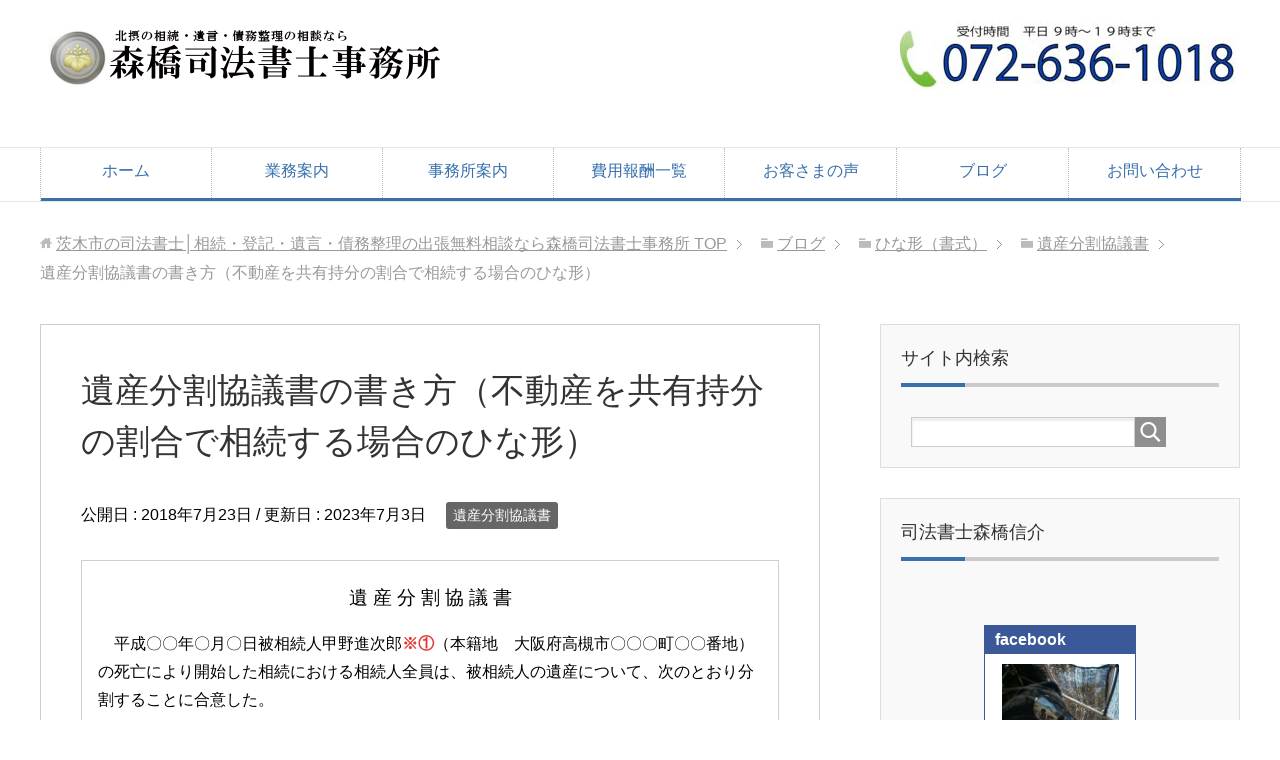

--- FILE ---
content_type: text/html; charset=UTF-8
request_url: https://legaloffice-morihashi.com/2018/07/23/isanbunkatukyougisho/
body_size: 12223
content:
<!DOCTYPE html>
<html lang="ja"
      class="col2">
<head prefix="og: http://ogp.me/ns# fb: http://ogp.me/ns/fb#">

    <title>遺産分割協議書の書き方（不動産を共有持分の割合で相続する場合のひな形） | 茨木市の司法書士│相続・登記・遺言・債務整理の出張無料相談なら森橋司法書士事務所</title>
    <meta charset="UTF-8">
    <meta http-equiv="X-UA-Compatible" content="IE=edge">
	        <meta name="viewport" content="width=device-width, initial-scale=1.0">
			            <meta name="keywords" content="遺産分割協議書">
				            <meta name="description" content="遺 産 分 割 協 議 書 　平成〇〇年〇月〇日被相続人甲野進次郎※①（本籍地　大阪府高槻市〇〇〇町〇〇番地）の死亡により開始した相続における相続人全員は、被相続人の遺産について、次のとおり分割することに合意した。 　  [&hellip;]">
		<link rel="canonical" href="https://legaloffice-morihashi.com/2018/07/23/isanbunkatukyougisho/" />

<!-- All in One SEO Pack 2.6 by Michael Torbert of Semper Fi Web Designob_start_detected [-1,-1] -->
<link rel="canonical" href="https://legaloffice-morihashi.com/2018/07/23/isanbunkatukyougisho/" />
			<script type="text/javascript" >
				window.ga=window.ga||function(){(ga.q=ga.q||[]).push(arguments)};ga.l=+new Date;
				ga('create', 'UA-111942629-1', 'auto');
				// Plugins
				
				ga('send', 'pageview');
			</script>
			<script async src="https://www.google-analytics.com/analytics.js"></script>
			<!-- /all in one seo pack -->
<link rel='dns-prefetch' href='//s0.wp.com' />
<link rel='dns-prefetch' href='//secure.gravatar.com' />
<link rel='dns-prefetch' href='//s.w.org' />
<link rel="alternate" type="application/rss+xml" title="茨木市の司法書士│相続・登記・遺言・債務整理の出張無料相談なら森橋司法書士事務所 &raquo; フィード" href="https://legaloffice-morihashi.com/feed/" />
<link rel="alternate" type="application/rss+xml" title="茨木市の司法書士│相続・登記・遺言・債務整理の出張無料相談なら森橋司法書士事務所 &raquo; コメントフィード" href="https://legaloffice-morihashi.com/comments/feed/" />
<link rel="alternate" type="application/rss+xml" title="茨木市の司法書士│相続・登記・遺言・債務整理の出張無料相談なら森橋司法書士事務所 &raquo; 遺産分割協議書の書き方（不動産を共有持分の割合で相続する場合のひな形） のコメントのフィード" href="https://legaloffice-morihashi.com/2018/07/23/isanbunkatukyougisho/feed/" />
<meta name="description" content="遺 産 分 割 協 議 書　平成〇〇年〇月〇日被相続人甲野進次郎※①（本籍地　大阪府高槻市〇〇〇町〇〇番地）の死亡により開始した相続における相続人全員は、被相続人の遺産について、次のとおり分割することに合意した。　１、次の不動産※②は、相続人　甲野　武　が２分の１、相続人　丙山　加奈　が２分の１の割合で相続する。　所　　在 　　茨木市〇〇〇一丁目地　　番 　　〇〇〇番〇地　　目 　　宅地地　　積 　　〇〇〇．〇〇㎡所" />		<script type="text/javascript">
			window._wpemojiSettings = {"baseUrl":"https:\/\/s.w.org\/images\/core\/emoji\/11\/72x72\/","ext":".png","svgUrl":"https:\/\/s.w.org\/images\/core\/emoji\/11\/svg\/","svgExt":".svg","source":{"concatemoji":"https:\/\/legaloffice-morihashi.com\/wp-includes\/js\/wp-emoji-release.min.js?ver=4.9.26"}};
			!function(e,a,t){var n,r,o,i=a.createElement("canvas"),p=i.getContext&&i.getContext("2d");function s(e,t){var a=String.fromCharCode;p.clearRect(0,0,i.width,i.height),p.fillText(a.apply(this,e),0,0);e=i.toDataURL();return p.clearRect(0,0,i.width,i.height),p.fillText(a.apply(this,t),0,0),e===i.toDataURL()}function c(e){var t=a.createElement("script");t.src=e,t.defer=t.type="text/javascript",a.getElementsByTagName("head")[0].appendChild(t)}for(o=Array("flag","emoji"),t.supports={everything:!0,everythingExceptFlag:!0},r=0;r<o.length;r++)t.supports[o[r]]=function(e){if(!p||!p.fillText)return!1;switch(p.textBaseline="top",p.font="600 32px Arial",e){case"flag":return s([55356,56826,55356,56819],[55356,56826,8203,55356,56819])?!1:!s([55356,57332,56128,56423,56128,56418,56128,56421,56128,56430,56128,56423,56128,56447],[55356,57332,8203,56128,56423,8203,56128,56418,8203,56128,56421,8203,56128,56430,8203,56128,56423,8203,56128,56447]);case"emoji":return!s([55358,56760,9792,65039],[55358,56760,8203,9792,65039])}return!1}(o[r]),t.supports.everything=t.supports.everything&&t.supports[o[r]],"flag"!==o[r]&&(t.supports.everythingExceptFlag=t.supports.everythingExceptFlag&&t.supports[o[r]]);t.supports.everythingExceptFlag=t.supports.everythingExceptFlag&&!t.supports.flag,t.DOMReady=!1,t.readyCallback=function(){t.DOMReady=!0},t.supports.everything||(n=function(){t.readyCallback()},a.addEventListener?(a.addEventListener("DOMContentLoaded",n,!1),e.addEventListener("load",n,!1)):(e.attachEvent("onload",n),a.attachEvent("onreadystatechange",function(){"complete"===a.readyState&&t.readyCallback()})),(n=t.source||{}).concatemoji?c(n.concatemoji):n.wpemoji&&n.twemoji&&(c(n.twemoji),c(n.wpemoji)))}(window,document,window._wpemojiSettings);
		</script>
		<style type="text/css">
img.wp-smiley,
img.emoji {
	display: inline !important;
	border: none !important;
	box-shadow: none !important;
	height: 1em !important;
	width: 1em !important;
	margin: 0 .07em !important;
	vertical-align: -0.1em !important;
	background: none !important;
	padding: 0 !important;
}
</style>
<link rel='stylesheet' id='vkExUnit_common_style-css'  href='https://legaloffice-morihashi.com/wp-content/plugins/vk-all-in-one-expansion-unit/css/vkExUnit_style.css?ver=6.4.8' type='text/css' media='all' />
<link rel='stylesheet' id='keni_base-css'  href='https://legaloffice-morihashi.com/wp-content/themes/keni71_wp_corp_blue_201801120020/base.css?ver=4.9.26' type='text/css' media='all' />
<link rel='stylesheet' id='keni_rwd-css'  href='https://legaloffice-morihashi.com/wp-content/themes/keni71_wp_corp_blue_201801120020/rwd.css?ver=4.9.26' type='text/css' media='all' />
<link rel='stylesheet' id='jetpack-widget-social-icons-styles-css'  href='https://legaloffice-morihashi.com/wp-content/plugins/jetpack/modules/widgets/social-icons/social-icons.css?ver=20170506' type='text/css' media='all' />
<link rel='stylesheet' id='tablepress-default-css'  href='https://legaloffice-morihashi.com/wp-content/plugins/tablepress/css/default.min.css?ver=1.9' type='text/css' media='all' />
<link rel='stylesheet' id='social-logos-css'  href='https://legaloffice-morihashi.com/wp-content/plugins/jetpack/_inc/social-logos/social-logos.min.css?ver=1' type='text/css' media='all' />
<link rel='stylesheet' id='jetpack_css-css'  href='https://legaloffice-morihashi.com/wp-content/plugins/jetpack/css/jetpack.css?ver=6.1.5' type='text/css' media='all' />
<script>if (document.location.protocol != "https:") {document.location = document.URL.replace(/^http:/i, "https:");}</script><script type='text/javascript' src='https://legaloffice-morihashi.com/wp-includes/js/jquery/jquery.js?ver=1.12.4'></script>
<script type='text/javascript' src='https://legaloffice-morihashi.com/wp-includes/js/jquery/jquery-migrate.min.js?ver=1.4.1'></script>
<script type='text/javascript'>
/* <![CDATA[ */
var related_posts_js_options = {"post_heading":"h4"};
/* ]]> */
</script>
<script type='text/javascript' src='https://legaloffice-morihashi.com/wp-content/plugins/jetpack/_inc/build/related-posts/related-posts.min.js?ver=20150408'></script>
<link rel='https://api.w.org/' href='https://legaloffice-morihashi.com/wp-json/' />
<link rel="EditURI" type="application/rsd+xml" title="RSD" href="https://legaloffice-morihashi.com/xmlrpc.php?rsd" />
<link rel="wlwmanifest" type="application/wlwmanifest+xml" href="https://legaloffice-morihashi.com/wp-includes/wlwmanifest.xml" /> 
<meta name="generator" content="WordPress 4.9.26" />
<link rel='shortlink' href='https://wp.me/p9wvLJ-u0' />
<link rel="alternate" type="application/json+oembed" href="https://legaloffice-morihashi.com/wp-json/oembed/1.0/embed?url=https%3A%2F%2Flegaloffice-morihashi.com%2F2018%2F07%2F23%2Fisanbunkatukyougisho%2F" />
<link rel="alternate" type="text/xml+oembed" href="https://legaloffice-morihashi.com/wp-json/oembed/1.0/embed?url=https%3A%2F%2Flegaloffice-morihashi.com%2F2018%2F07%2F23%2Fisanbunkatukyougisho%2F&#038;format=xml" />

<link rel='dns-prefetch' href='//v0.wordpress.com'/>
<link rel='dns-prefetch' href='//widgets.wp.com'/>
<link rel='dns-prefetch' href='//s0.wp.com'/>
<link rel='dns-prefetch' href='//0.gravatar.com'/>
<link rel='dns-prefetch' href='//1.gravatar.com'/>
<link rel='dns-prefetch' href='//2.gravatar.com'/>
<link rel='dns-prefetch' href='//i0.wp.com'/>
<link rel='dns-prefetch' href='//i1.wp.com'/>
<link rel='dns-prefetch' href='//i2.wp.com'/>
<style type='text/css'>img#wpstats{display:none}</style>
<!-- Jetpack Open Graph Tags -->
<meta property="og:type" content="article" />
<meta property="og:title" content="遺産分割協議書の書き方（不動産を共有持分の割合で相続する場合のひな形）" />
<meta property="og:url" content="https://legaloffice-morihashi.com/2018/07/23/isanbunkatukyougisho/" />
<meta property="og:description" content="遺 産 分 割 協 議 書 　平成〇〇年〇月〇日被相続人甲野進次郎※①（本籍地　大阪府高槻市〇〇〇町〇〇番地）&hellip;" />
<meta property="article:published_time" content="2018-07-22T15:06:35+00:00" />
<meta property="article:modified_time" content="2023-07-03T14:03:01+00:00" />
<meta property="og:site_name" content="茨木市の司法書士│相続・登記・遺言・債務整理の出張無料相談なら森橋司法書士事務所" />
<meta property="og:image" content="https://s0.wp.com/i/blank.jpg" />
<meta property="og:locale" content="ja_JP" />
<meta name="twitter:text:title" content="遺産分割協議書の書き方（不動産を共有持分の割合で相続する場合のひな形）" />
<meta name="twitter:card" content="summary" />

<!-- End Jetpack Open Graph Tags -->
<!-- [ VK All in one Expansion Unit OGP ] -->
<meta property="og:site_name" content="茨木市の司法書士│相続・登記・遺言・債務整理の出張無料相談なら森橋司法書士事務所" />
<meta property="og:url" content="https://legaloffice-morihashi.com/2018/07/23/isanbunkatukyougisho/" />
<meta property="og:title" content="遺産分割協議書の書き方（不動産を共有持分の割合で相続する場合のひな形） | 茨木市の司法書士│相続・登記・遺言・債務整理の出張無料相談なら森橋司法書士事務所" />
<meta property="og:description" content="遺 産 分 割 協 議 書　平成〇〇年〇月〇日被相続人甲野進次郎※①（本籍地　大阪府高槻市〇〇〇町〇〇番地）の死亡により開始した相続における相続人全員は、被相続人の遺産について、次のとおり分割することに合意した。　１、次の不動産※②は、相続人　甲野　武　が２分の１、相続人　丙山　加奈　が２分の１の割合で相続する。　所　　在 　　茨木市〇〇〇一丁目地　　番 　　〇〇〇番〇地　　目 　　宅地地　　積 　　〇〇〇．〇〇㎡所" />
<meta property="og:type" content="article" />
<!-- [ / VK All in one Expansion Unit OGP ] -->
        <link rel="shortcut icon" type="image/x-icon" href="https://legaloffice-morihashi.com/wp-content/themes/keni71_wp_corp_blue_201801120020/favicon.ico">
        <link rel="apple-touch-icon" href="https://legaloffice-morihashi.com/wp-content/themes/keni71_wp_corp_blue_201801120020/images/apple-touch-icon.png">
        <link rel="apple-touch-icon-precomposed"
              href="https://legaloffice-morihashi.com/wp-content/themes/keni71_wp_corp_blue_201801120020/images/apple-touch-icon.png">
        <link rel="icon" href="https://legaloffice-morihashi.com/wp-content/themes/keni71_wp_corp_blue_201801120020/images/apple-touch-icon.png">
	    <!--[if lt IE 9]>
    <script src="https://legaloffice-morihashi.com/wp-content/themes/keni71_wp_corp_blue_201801120020/js/html5.js"></script><![endif]-->
	

	<meta name="google-site-verification" content="KfDcRf7tpLhtjppY_nGDELphYWpmO0v5C9tuB_VWuuM" />
</head>
    <body data-rsssl=1 class="post-template-default single single-post postid-1860 single-format-standard">
	
    <div class="container">
        <header id="top" class="site-header ">
            <div class="site-header-in">
                <div class="site-header-conts">
					                        <p class="site-title"><a
                                    href="https://legaloffice-morihashi.com"><img src="https://legaloffice-morihashi.com/wp-content/uploads/2018/02/jimusyo.jpg" alt="茨木市の司法書士│相続・登記・遺言・債務整理の出張無料相談なら森橋司法書士事務所" /></a><span><img src="https://legaloffice-morihashi.com/wp-content/uploads/2018/02/3-2-e1518100551428.jpg"alt="ex" class="alignright" / ></span>
                        </p>
					                </div>
            </div>
			                <!--▼グローバルナビ-->
                <nav class="global-nav">                    <div class="global-nav-in">
                        <div class="global-nav-panel"><span class="btn-global-nav icon-gn-menu">メニュー</span></div>
                        <ul id="menu">
							<li class="menu-item menu-item-type-custom menu-item-object-custom menu-item-home menu-item-6"><a href="https://legaloffice-morihashi.com">ホーム</a></li>
<li class="menu-item menu-item-type-post_type menu-item-object-page menu-item-31"><a href="https://legaloffice-morihashi.com/service/">業務案内</a></li>
<li class="menu-item menu-item-type-post_type menu-item-object-page menu-item-34"><a href="https://legaloffice-morihashi.com/jimushoannai/">事務所案内</a></li>
<li class="menu-item menu-item-type-post_type menu-item-object-page menu-item-41"><a href="https://legaloffice-morihashi.com/hiyouichiran/">費用報酬一覧</a></li>
<li class="menu-item menu-item-type-post_type menu-item-object-page menu-item-4865"><a href="https://legaloffice-morihashi.com/opinion/">お客さまの声</a></li>
<li class="menu-item menu-item-type-post_type menu-item-object-page current_page_parent menu-item-230"><a href="https://legaloffice-morihashi.com/blog/">ブログ</a></li>
<li class="menu-item menu-item-type-post_type menu-item-object-page menu-item-902"><a href="https://legaloffice-morihashi.com/contact/">お問い合わせ</a></li>
                        </ul>
                    </div>
                </nav>
                <!--▲グローバルナビ-->
			        </header>
		        <!--▲サイトヘッダー-->

<div class="main-body">
<div class="main-body-in">

		<nav class="breadcrumbs">
			<ol class="breadcrumbs-in" itemscope itemtype="http://schema.org/BreadcrumbList">
				<li class="bcl-first" itemprop="itemListElement" itemscope itemtype="http://schema.org/ListItem">
	<a itemprop="item" href="https://legaloffice-morihashi.com"><span itemprop="name">茨木市の司法書士│相続・登記・遺言・債務整理の出張無料相談なら森橋司法書士事務所</span> TOP</a>
	<meta itemprop="position" content="1" />
</li>
<li itemprop="itemListElement" itemscope itemtype="http://schema.org/ListItem">
	<a itemprop="item" href="https://legaloffice-morihashi.com/blog/"><span itemprop="name">ブログ</span></a>
	<meta itemprop="position" content="2" />
</li>
<li itemprop="itemListElement" itemscope itemtype="http://schema.org/ListItem">
	<a itemprop="item" href="https://legaloffice-morihashi.com/category/%e3%81%b2%e3%81%aa%e5%bd%a2/"><span itemprop="name">ひな形（書式）</span></a>
	<meta itemprop="position" content="3" />
</li>
<li itemprop="itemListElement" itemscope itemtype="http://schema.org/ListItem">
	<a itemprop="item" href="https://legaloffice-morihashi.com/category/%e3%81%b2%e3%81%aa%e5%bd%a2/%e9%81%ba%e7%94%a3%e5%88%86%e5%89%b2%e5%8d%94%e8%ad%b0%e6%9b%b8/"><span itemprop="name">遺産分割協議書</span></a>
	<meta itemprop="position" content="4" />
</li>
<li class="bcl-last">遺産分割協議書の書き方（不動産を共有持分の割合で相続する場合のひな形）</li>
			</ol>
		</nav>
	
	<!--▼メインコンテンツ-->
	<main>
	<div class="main-conts">

		<!--記事-->
		<article id="post-1860" class="section-wrap post-1860 post type-post status-publish format-standard category-17">
			<div class="section-in">

			<header class="article-header">
				<h1 class="section-title" itemprop="headline">遺産分割協議書の書き方（不動産を共有持分の割合で相続する場合のひな形）</h1>
				<p class="post-date">公開日 : <time datetime="2018-07-23" itemprop="datePublished" content="2018-07-23" >2018年7月23日</time> / 更新日 : <time datetime="2023-07-03" itemprop="dateModified" content="2023-07-03">2023年7月3日</time></p>
								<div class="post-cat">
<span class="cat cat017" style="background-color: #666;"><a href="https://legaloffice-morihashi.com/category/%e3%81%b2%e3%81%aa%e5%bd%a2/%e9%81%ba%e7%94%a3%e5%88%86%e5%89%b2%e5%8d%94%e8%ad%b0%e6%9b%b8/" style="color: #fff;">遺産分割協議書</a></span>

</div>
							</header>

			<div class="article-body">
			<table style="height: 114px;" width="655">
<tbody>
<tr>
<td style="width: 645px; text-align: left;">
<p style="text-align: center;"><span style="font-size: 14pt;">遺 産 分 割 協 議 書</span></p>
<p>　平成〇〇年〇月〇日被相続人甲野進次郎<span class="red b">※①</span>（本籍地　大阪府高槻市〇〇〇町〇〇番地）の死亡により開始した相続における相続人全員は、被相続人の遺産について、次のとおり分割することに合意した。<br />
　</p>
<p><span class="black b">１、次の不動産</span><span class="red b">※②</span><span class="black b">は、相続人　甲野　武　が２分の１、相続人　丙山　加奈　が２分の１の割合で相続する。</span></span><br />
　<br />
<span class="black b">所　　在 　　茨木市〇〇〇一丁目</span><br />
<span class="black b">地　　番 　　〇〇〇番〇</span><br />
<span class="black b">地　　目 　　宅地</span><br />
<span class="black b">地　　積 　　〇〇〇．〇〇㎡</span></p>
<p><span class="black b">所　　在 　　茨木市〇〇〇一丁目〇〇〇番地〇</span><br />
<span class="black b">家屋番号 　　〇〇〇番</span><br />
<span class="black b">種　　類 　　居宅</span><br />
<span class="black b">構　　造 　　木造瓦葺２階建</span><br />
<span class="black b">床 面 積 　　１階　〇〇．〇〇㎡</span><br />
　　　　　　 <span class="black b">２階　〇〇．〇〇㎡</span>　<br />
　</p>
<p>　<br />
上記のとおりの協議が成立したので、この協議の成立を証するために本協議書を３通<span class="red b">※③</span>作成し、各自１通を所持する。<br />
　</p>
<p>平成〇〇年〇月〇日<br />
　</p>
<p>住所　大阪府茨木市〇〇町〇番〇〇号<br />
相続人　甲野幸子　㊞<span class="red b">※④</span></p>
<p>住所　大阪府吹田市〇〇二丁目〇番〇号<br />
相続人　丙山加奈　㊞</p>
<p>住所　大阪府茨木市〇〇町〇番〇〇号<br />
相続人　甲野武　　㊞</td>
</tr>
</tbody>
</table>
<p>　<br />
<span class="red b">※①</span>誰の遺産分割協議であるのかを特定するために被相続人の本籍地を記載します。<br />
<span class="red b">※②</span>不動産については住所ではなく登記事項証明書記載どおりの地番を正確に書きます。固定資産税評価証明書の不動産の表示は地番で記載されておりますが、登記事項証明書と地目地積が異なることがありますので注意しましょう。登記申請は不動産の表示が登記事項証明書記載どおりであれば間違いなく通ります。<br />
<span class="red b">※③</span>後日の紛争を防ぐためにも、遺産分割協議書は相続人分作成し、相続人各自が大切に保管するようにしましょう。<br />
<span class="red b">※④</span>相続人全員が署名し、実印を押印します。<br />
　</p>
<h3>不動産を共有持分の割合で相続する場合の遺産分割協議書のひな形</h3>
<p><a href="https://legaloffice-morihashi.com/wp-content/uploads/2018/07/bunkatukyouyumotibun.docx">不動産を共有持分の割合で相続する場合の遺産分割協議書のひな形のWordファイルのダウンロード</a>　<br />
　</p>
<div class="al-r"><a href="https://legaloffice-morihashi.com/2018/07/13/isanbunkatukyougisyo/"><span class="f12em"><span class="blue b">→遺産分割協議書の作成方法について</span></span></a></div>
<p>　</p>
<p>　</p>
<h3>遺産分割協議書のひな形一覧</h3>
<p>▢　<a href="https://legaloffice-morihashi.com/2018/07/13/isanbunkatukyougisyo/">遺産分割協議書の作り方・ポイント</a><br />
▢　<a href="https://legaloffice-morihashi.com/2018/07/13/isanbunkatukyougisyo/">不動産を相続</a><br />
▢　<a href="https://legaloffice-morihashi.com/2018/07/23/isanbunkatukyougisho/">不動産を共有持分の割合で相続</a><br />
▢　<a href="https://legaloffice-morihashi.com/2018/08/02/bunkatukyouyuumotibun/">不動産の共有持分を相続</a><br />
▢　<a href="https://legaloffice-morihashi.com/2018/08/01/bunkatumansion/">マンションを相続</a><br />
▢　<a href="https://legaloffice-morihashi.com/2018/07/29/bunkatumitouki/">未登記建物を相続</a><br />
▢　<a href="https://legaloffice-morihashi.com/2018/08/03/bunkatuhuzokutatemono/">附属建物がある建物を相続</a><br />
▢　<a href="https://legaloffice-morihashi.com/2018/07/24/kankabunkatu/">不動産の換価分割①（単独名義にして売却）</a><br />
▢　<a href="https://legaloffice-morihashi.com/2018/07/25/kankabunkatukyouyuu/">不動産の換価分割②（共有名義にして売却）</a><br />
▢　<a href="https://legaloffice-morihashi.com/2018/07/27/daisyoubunkatu/">不動産の代償分割①（代償として金銭を支払う）</a><br />
▢　<a href="https://legaloffice-morihashi.com/2018/07/28/bunkatudaishyouhudousan/">不動産の代償分割②（代償として不動産を譲渡）</a><br />
▢　<a href="https://legaloffice-morihashi.com/2018/07/13/isanbunkatukyougisyo/">預貯金を相続</a><br />
▢　<a href="https://legaloffice-morihashi.com/2019/03/20/振込先を指定するゆうちょ銀行の相続手続きの遺/">ゆうちょ銀行の相続（振込先を指定する場合）</a><br />
▢　<a href="https://legaloffice-morihashi.com/2018/10/31/%ef%bc%91人の相続人が債務を相続する債務引受の遺産分/">一人の相続人が債務を相続</a><br />
▢　<a href="https://legaloffice-morihashi.com/2018/07/26/bunkatujidousya/">自動車を相続</a><br />
▢　<a href="https://legaloffice-morihashi.com/2018/08/05/bunkatusuujisouzoku/">遺産分割協議をする前に相続人の一人が死亡した場合</a><br />
▢　<a href="https://legaloffice-morihashi.com/2018/08/07/bunkatusuujisouzoku-2/">数次相続における中間省略登記</a><br />
▢　<a href="https://legaloffice-morihashi.com/2018/08/04/bunkatusyoumeisho/">遺産分割協議証明書の書き方</a><br />
▢　<a href="https://legaloffice-morihashi.com/2018/11/03/数次相続の最終相続人が一人の遺産分割協議書の/">数次相続の最終相続人一人の遺産分割協議証明書</a></p>
<p>&nbsp;</p>
<p>&nbsp;</p>
<p>&nbsp;</p>
<p>　<br />
　</p>
<div class="sharedaddy sd-sharing-enabled"><div class="robots-nocontent sd-block sd-social sd-social-icon sd-sharing"><h3 class="sd-title">共有:</h3><div class="sd-content"><ul><li class="share-twitter"><a rel="nofollow" data-shared="sharing-twitter-1860" class="share-twitter sd-button share-icon no-text" href="https://legaloffice-morihashi.com/2018/07/23/isanbunkatukyougisho/?share=twitter" target="_blank" title="クリックして Twitter で共有"><span></span><span class="sharing-screen-reader-text">クリックして Twitter で共有 (新しいウィンドウで開きます)</span></a></li><li class="share-facebook"><a rel="nofollow" data-shared="sharing-facebook-1860" class="share-facebook sd-button share-icon no-text" href="https://legaloffice-morihashi.com/2018/07/23/isanbunkatukyougisho/?share=facebook" target="_blank" title="Facebook で共有するにはクリックしてください"><span></span><span class="sharing-screen-reader-text">Facebook で共有するにはクリックしてください (新しいウィンドウで開きます)</span></a></li><li class="share-google-plus-1"><a rel="nofollow" data-shared="sharing-google-1860" class="share-google-plus-1 sd-button share-icon no-text" href="https://legaloffice-morihashi.com/2018/07/23/isanbunkatukyougisho/?share=google-plus-1" target="_blank" title="クリックして Google+ で共有"><span></span><span class="sharing-screen-reader-text">クリックして Google+ で共有 (新しいウィンドウで開きます)</span></a></li><li class="share-end"></li></ul></div></div></div><div class='sharedaddy sd-block sd-like jetpack-likes-widget-wrapper jetpack-likes-widget-unloaded' id='like-post-wrapper-140735643-1860-697e5b07d3294' data-src='https://widgets.wp.com/likes/#blog_id=140735643&amp;post_id=1860&amp;origin=legaloffice-morihashi.com&amp;obj_id=140735643-1860-697e5b07d3294' data-name='like-post-frame-140735643-1860-697e5b07d3294'><h3 class="sd-title">いいね:</h3><div class='likes-widget-placeholder post-likes-widget-placeholder' style='height: 55px;'><span class='button'><span>いいね</span></span> <span class="loading">読み込み中...</span></div><span class='sd-text-color'></span><a class='sd-link-color'></a></div>
<div id='jp-relatedposts' class='jp-relatedposts' >
	<h3 class="jp-relatedposts-headline"><em>関連</em></h3>
</div><div class="veu_socialSet veu_contentAddSection"><script>window.twttr=(function(d,s,id){var js,fjs=d.getElementsByTagName(s)[0],t=window.twttr||{};if(d.getElementById(id))return t;js=d.createElement(s);js.id=id;js.src="https://platform.twitter.com/widgets.js";fjs.parentNode.insertBefore(js,fjs);t._e=[];t.ready=function(f){t._e.push(f);};return t;}(document,"script","twitter-wjs"));</script><ul></ul></div><!-- [ /.socialSet ] -->			</div><!--article-body-->

						
						<div class="page-nav-bf cont-nav">
<p class="page-nav-next">「<a href="https://legaloffice-morihashi.com/2018/07/24/kankabunkatu/" rel="next">相続した不動産を相続人の一人の単独名義にしてから売却換価する│換価分割│遺産分割協議書の書き方・ひな形</a>」</p>
<p class="page-nav-prev">「<a href="https://legaloffice-morihashi.com/2018/07/13/isanbunkatukyougisyo/" rel="prev">基本的な遺産分割協議書の作成方法（契印の仕方）</a>」</p>
			</div>
			
			<section id="comments" class="comments-area">
			
<!-- You can start editing here. -->


			<!-- If comments are open, but there are no comments. -->

	 	<div id="respond" class="comment-respond">
		<h3 id="reply-title" class="comment-reply-title">コメントを残す <small><a rel="nofollow" id="cancel-comment-reply-link" href="/2018/07/23/isanbunkatukyougisho/#respond" style="display:none;">コメントをキャンセル</a></small></h3>			<form action="https://legaloffice-morihashi.com/wp-comments-post.php" method="post" id="commentform" class="comment-form" novalidate>
				<div class="comment-form-author"><p><label for="author"><small>名前 <span class="required"> (必須) </span></small></label></p><p><input id="author" class="w50" name="author" type="text" value="" size="30" aria-required='true' /></p></div>
<div class="comment-form-email comment-form-mail"><p><label for="email"><small>メールアドレス（公開されません） <span class="required"> (必須) </span></small></label></p> <p><input id="email" class="w50" name="email" type="email" value="" size="30" aria-required='true' /></p></div>
<div class="comment-form-url"><p><label for="url"><small>ウェブサイト</small></label></p><p><input id="url" class="w50" name="url" type="url" value="" size="30" /></p></div>
<p class="comment-form-comment m0-b"><label for="comment"><small>コメント</small></label></p><p><textarea id="comment" name="comment" class="w90" cols="45" rows="8" maxlength="65525" aria-required="true" required="required"></textarea></p><p class="form-submit"><p class="al-c"><button name="submit" type="submit" id="submit" class="submit btn btn-form01" value="コメントを送信"><span>コメント送信</span></button></p> <input type='hidden' name='comment_post_ID' value='1860' id='comment_post_ID' />
<input type='hidden' name='comment_parent' id='comment_parent' value='0' />
</p><p style="display: none;"><input type="hidden" id="akismet_comment_nonce" name="akismet_comment_nonce" value="0acb3d133b" /></p><p class="comment-subscription-form"><input type="checkbox" name="subscribe_comments" id="subscribe_comments" value="subscribe" style="width: auto; -moz-appearance: checkbox; -webkit-appearance: checkbox;" /> <label class="subscribe-label" id="subscribe-label" for="subscribe_comments">新しいコメントをメールで通知</label></p><p class="comment-subscription-form"><input type="checkbox" name="subscribe_blog" id="subscribe_blog" value="subscribe" style="width: auto; -moz-appearance: checkbox; -webkit-appearance: checkbox;" /> <label class="subscribe-label" id="subscribe-blog-label" for="subscribe_blog">新しい投稿をメールで受け取る</label></p><p style="display: none;"><input type="hidden" id="ak_js" name="ak_js" value="104"/></p>			</form>
			</div><!-- #respond -->
				</section>

			</div><!--section-in-->
		</article><!--記事-->


	</div><!--main-conts-->
	</main>
	<!--▲メインコンテンツ-->

	    <!--▼サブコンテンツ-->
    <aside class="sub-conts sidebar">
		<section id="search-3" class="section-wrap widget-conts widget_search"><div class="section-in"><h3 class="section-title">サイト内検索</h3><form method="get" id="searchform" action="https://legaloffice-morihashi.com/">
	<div class="search-box">
		<input class="search" type="text" value="" name="s" id="s"><button id="searchsubmit" class="btn-search"><img alt="検索" width="32" height="20" src="https://legaloffice-morihashi.com/wp-content/themes/keni71_wp_corp_blue_201801120020/images/icon/icon-btn-search.png"></button>
	</div>
</form></div></section><section id="text-2" class="section-wrap widget-conts widget_text"><div class="section-in"><h3 class="section-title">司法書士森橋信介</h3>			<div class="textwidget"><p>&nbsp;</p>
<div style="display: block; margin: 0 auto 30px; width: 150px; height: auto; background: #ffffff; border: 1px solid #3b5998;">
<div style="margin: 0; background: #3b5998; color: #ffffff; font-weight: bold; font-size: 16px; padding: 5px 10px;">facebook</div>
<div style="padding: 10px; text-align: center;"><a href="https://www.facebook.com/nobuyuki.morihashi.3/"><img style="width: 90%; height: auto;" src="https://i1.wp.com/legaloffice-morihashi.com/wp-content/uploads/2021/02/image1-1-e1614410284797.jpeg?ssl=1" data-recalc-dims="1" /></a></div>
</div>
</div>
		</div></section>		<section id="recent-posts-3" class="section-wrap widget-conts widget_recent_entries"><div class="section-in">		<h3 class="section-title">最近の投稿</h3>		<ul>
											<li>
					<a href="https://legaloffice-morihashi.com/2023/07/03/teitoukenmassyou/">抵当権抹消登記申請書（共有者の一人から申請）の書き方・ひな形</a>
											<span class="post-date">2023年7月3日</span>
									</li>
											<li>
					<a href="https://legaloffice-morihashi.com/2023/07/03/sikkousyameihen/">遺言執行者がする遺贈者の所有権登記名義人住所変更登記の書き方・ひな形</a>
											<span class="post-date">2023年7月3日</span>
									</li>
											<li>
					<a href="https://legaloffice-morihashi.com/2023/07/03/%e5%85%b1%e6%9c%89%e8%80%85%e3%81%ae%e6%89%80%e6%9c%89%e6%a8%a9%e7%99%bb%e8%a8%98%e5%90%8d%e7%be%a9%e4%ba%ba%e4%bd%8f%e6%89%80%e6%b0%8f%e5%90%8d%e5%a4%89%e6%9b%b4%e7%99%bb%e8%a8%98%e7%94%b3%e8%ab%8b/">共有者の住所氏名変更登記申請書の書き方・ひな形</a>
											<span class="post-date">2023年7月3日</span>
									</li>
											<li>
					<a href="https://legaloffice-morihashi.com/2023/07/03/%e6%89%80%e6%9c%89%e6%a8%a9%e7%99%bb%e8%a8%98%e5%90%8d%e7%be%a9%e4%ba%ba%e4%bd%8f%e6%89%80%e5%a4%89%e6%9b%b4%e7%99%bb%e8%a8%98%e3%81%ae%e6%9b%b8%e3%81%8d%e6%96%b9%e3%83%bb%e3%81%b2%e3%81%aa%e5%bd%a2/">所有権登記名義人住所変更登記の書き方・ひな形│住所の沿革（つながり）を証明する方法</a>
											<span class="post-date">2023年7月3日</span>
									</li>
											<li>
					<a href="https://legaloffice-morihashi.com/2023/07/03/%e4%b8%8d%e5%8b%95%e7%94%a3%e5%85%b1%e6%9c%89%e8%80%85%e3%81%ae%e6%89%80%e6%9c%89%e6%a8%a9%e7%99%bb%e8%a8%98%e5%90%8d%e7%be%a9%e4%ba%ba%e4%bd%8f%e6%89%80%e5%a4%89%e6%9b%b4%e7%99%bb%e8%a8%98%e7%94%b3/">不動産共有者の所有権登記名義人住所変更登記申請書の書き方・ひな形</a>
											<span class="post-date">2023年7月3日</span>
									</li>
					</ul>
		</div></section><section id="categories-4" class="section-wrap widget-conts widget_categories"><div class="section-in"><h3 class="section-title">カテゴリー</h3>		<ul>
	<li class="cat-item cat-item-13"><a href="https://legaloffice-morihashi.com/category/%e3%81%b2%e3%81%aa%e5%bd%a2/" >ひな形（書式）</a> (85)
<ul class='children'>
	<li class="cat-item cat-item-25"><a href="https://legaloffice-morihashi.com/category/%e3%81%b2%e3%81%aa%e5%bd%a2/%e4%b8%8d%e5%8b%95%e7%94%a3%e7%99%bb%e8%a8%98/" >不動産登記</a> (31)
</li>
	<li class="cat-item cat-item-20"><a href="https://legaloffice-morihashi.com/category/%e3%81%b2%e3%81%aa%e5%bd%a2/%e5%82%b5%e5%8b%99%e6%95%b4%e7%90%86%e9%96%a2%e4%bf%82/" >債務整理関係</a> (2)
</li>
	<li class="cat-item cat-item-19"><a href="https://legaloffice-morihashi.com/category/%e3%81%b2%e3%81%aa%e5%bd%a2/%e5%85%ac%e6%ad%a3%e8%a8%bc%e6%9b%b8%e9%81%ba%e8%a8%80/" >公正証書遺言</a> (4)
</li>
	<li class="cat-item cat-item-27"><a href="https://legaloffice-morihashi.com/category/%e3%81%b2%e3%81%aa%e5%bd%a2/%e5%a7%94%e4%bb%bb%e7%8a%b6/" >委任状</a> (9)
</li>
	<li class="cat-item cat-item-14"><a href="https://legaloffice-morihashi.com/category/%e3%81%b2%e3%81%aa%e5%bd%a2/%e7%9b%b8%e7%b6%9a%e7%99%bb%e8%a8%98-%e3%81%b2%e3%81%aa%e5%bd%a2/" >相続登記</a> (25)
	<ul class='children'>
	<li class="cat-item cat-item-15"><a href="https://legaloffice-morihashi.com/category/%e3%81%b2%e3%81%aa%e5%bd%a2/%e7%9b%b8%e7%b6%9a%e7%99%bb%e8%a8%98-%e3%81%b2%e3%81%aa%e5%bd%a2/%e3%82%aa%e3%83%b3%e3%83%a9%e3%82%a4%e3%83%b3%e7%94%b3%e8%ab%8b/" >オンライン申請</a> (1)
</li>
	<li class="cat-item cat-item-16"><a href="https://legaloffice-morihashi.com/category/%e3%81%b2%e3%81%aa%e5%bd%a2/%e7%9b%b8%e7%b6%9a%e7%99%bb%e8%a8%98-%e3%81%b2%e3%81%aa%e5%bd%a2/%e6%9b%b8%e9%9d%a2%e7%94%b3%e8%ab%8b/" >書面申請</a> (16)
</li>
	</ul>
</li>
	<li class="cat-item cat-item-17"><a href="https://legaloffice-morihashi.com/category/%e3%81%b2%e3%81%aa%e5%bd%a2/%e9%81%ba%e7%94%a3%e5%88%86%e5%89%b2%e5%8d%94%e8%ad%b0%e6%9b%b8/" >遺産分割協議書</a> (20)
</li>
	<li class="cat-item cat-item-18"><a href="https://legaloffice-morihashi.com/category/%e3%81%b2%e3%81%aa%e5%bd%a2/%e9%81%ba%e8%a8%80%e6%9b%b8-%e3%81%b2%e3%81%aa%e5%bd%a2/" >遺言書</a> (1)
</li>
</ul>
</li>
	<li class="cat-item cat-item-28"><a href="https://legaloffice-morihashi.com/category/%e4%b8%8d%e5%8b%95%e7%94%a3%e7%99%bb%e8%a8%98-2/" >不動産登記</a> (13)
</li>
	<li class="cat-item cat-item-6"><a href="https://legaloffice-morihashi.com/category/saimuseiri/" >債務整理</a> (7)
</li>
	<li class="cat-item cat-item-4"><a href="https://legaloffice-morihashi.com/category/%e5%8f%b8%e6%b3%95%e6%9b%b8%e5%a3%ab%e6%a5%ad%e5%8b%99%e7%94%a8/" >司法書士業務用</a> (25)
</li>
	<li class="cat-item cat-item-26"><a href="https://legaloffice-morihashi.com/category/%e5%9c%b0%e5%9f%9f%e6%83%85%e5%a0%b1/" >地域情報</a> (2)
</li>
	<li class="cat-item cat-item-24"><a href="https://legaloffice-morihashi.com/category/%e6%88%90%e5%b9%b4%e5%be%8c%e8%a6%8b%e4%ba%ba/" >成年後見人</a> (9)
</li>
	<li class="cat-item cat-item-10"><a href="https://legaloffice-morihashi.com/category/%e6%88%b8%e7%b1%8d/" >戸籍</a> (7)
</li>
	<li class="cat-item cat-item-29"><a href="https://legaloffice-morihashi.com/category/%e6%b6%88%e6%bb%85%e6%99%82%e5%8a%b9%e6%8f%b4%e7%94%a8/" >消滅時効援用</a> (2)
</li>
	<li class="cat-item cat-item-3"><a href="https://legaloffice-morihashi.com/category/%e7%9b%b8%e7%b6%9a/" >相続</a> (33)
</li>
	<li class="cat-item cat-item-7"><a href="https://legaloffice-morihashi.com/category/%e7%9b%b8%e7%b6%9a%e6%94%be%e6%a3%84/" >相続放棄</a> (14)
</li>
	<li class="cat-item cat-item-12"><a href="https://legaloffice-morihashi.com/category/%e7%9b%b8%e7%b6%9a%e7%99%bb%e8%a8%98/" >相続登記</a> (20)
</li>
	<li class="cat-item cat-item-9"><a href="https://legaloffice-morihashi.com/category/%e8%87%aa%e5%88%86%e3%81%a7%e3%82%84%e3%81%a3%e3%81%a6%e3%81%bf%e3%82%88%e3%81%86/" >自分でする相続手続き・登記</a> (38)
</li>
	<li class="cat-item cat-item-8"><a href="https://legaloffice-morihashi.com/category/%e9%81%ba%e8%a8%80%e6%9b%b8/" >遺言書</a> (20)
</li>
		</ul>
</div></section><section id="text-4" class="section-wrap widget-conts widget_text"><div class="section-in">			<div class="textwidget"><p><a href="https://legaloffice-morihashi.com/ひな形一覧/"><strong>ひな形一覧</strong></a></p>
</div>
		</div></section><section id="archives-3" class="section-wrap widget-conts widget_archive"><div class="section-in"><h3 class="section-title">アーカイブ</h3>		<label class="screen-reader-text" for="archives-dropdown-3">アーカイブ</label>
		<select id="archives-dropdown-3" name="archive-dropdown" onchange='document.location.href=this.options[this.selectedIndex].value;'>
			
			<option value="">月を選択</option>
				<option value='https://legaloffice-morihashi.com/2023/07/'> 2023年7月 &nbsp;(13)</option>
	<option value='https://legaloffice-morihashi.com/2023/06/'> 2023年6月 &nbsp;(2)</option>
	<option value='https://legaloffice-morihashi.com/2022/09/'> 2022年9月 &nbsp;(1)</option>
	<option value='https://legaloffice-morihashi.com/2021/06/'> 2021年6月 &nbsp;(4)</option>
	<option value='https://legaloffice-morihashi.com/2021/04/'> 2021年4月 &nbsp;(1)</option>
	<option value='https://legaloffice-morihashi.com/2020/01/'> 2020年1月 &nbsp;(2)</option>
	<option value='https://legaloffice-morihashi.com/2019/08/'> 2019年8月 &nbsp;(3)</option>
	<option value='https://legaloffice-morihashi.com/2019/07/'> 2019年7月 &nbsp;(5)</option>
	<option value='https://legaloffice-morihashi.com/2019/06/'> 2019年6月 &nbsp;(5)</option>
	<option value='https://legaloffice-morihashi.com/2019/03/'> 2019年3月 &nbsp;(18)</option>
	<option value='https://legaloffice-morihashi.com/2019/02/'> 2019年2月 &nbsp;(4)</option>
	<option value='https://legaloffice-morihashi.com/2019/01/'> 2019年1月 &nbsp;(4)</option>
	<option value='https://legaloffice-morihashi.com/2018/12/'> 2018年12月 &nbsp;(6)</option>
	<option value='https://legaloffice-morihashi.com/2018/11/'> 2018年11月 &nbsp;(5)</option>
	<option value='https://legaloffice-morihashi.com/2018/10/'> 2018年10月 &nbsp;(13)</option>
	<option value='https://legaloffice-morihashi.com/2018/09/'> 2018年9月 &nbsp;(17)</option>
	<option value='https://legaloffice-morihashi.com/2018/08/'> 2018年8月 &nbsp;(16)</option>
	<option value='https://legaloffice-morihashi.com/2018/07/'> 2018年7月 &nbsp;(23)</option>
	<option value='https://legaloffice-morihashi.com/2018/06/'> 2018年6月 &nbsp;(8)</option>
	<option value='https://legaloffice-morihashi.com/2018/05/'> 2018年5月 &nbsp;(5)</option>
	<option value='https://legaloffice-morihashi.com/2018/04/'> 2018年4月 &nbsp;(2)</option>
	<option value='https://legaloffice-morihashi.com/2018/03/'> 2018年3月 &nbsp;(8)</option>
	<option value='https://legaloffice-morihashi.com/2018/02/'> 2018年2月 &nbsp;(7)</option>
	<option value='https://legaloffice-morihashi.com/2018/01/'> 2018年1月 &nbsp;(10)</option>

		</select>
		</div></section><section id="text-3" class="section-wrap widget-conts widget_text"><div class="section-in">			<div class="textwidget"><p><a href="https://legaloffice-morihashi.com/提携士業%ef%bc%88税理士・弁護士・行政書士など%ef%bc%89募集/"><strong>提携士業（税理士等）の募集</strong></a></p>
<p><a href="https://legaloffice-morihashi.com/免責事項/"><strong>当ホームページの免責事項について</strong></a></p>
</div>
		</div></section>    </aside>
    <!--▲サブコンテンツ-->

	
</div>
</div>

<!--▼サイトフッター-->
<footer class="site-footer">
	<div class="site-footer-in">
	<div class="site-footer-conts">
	</div>
	</div>
	<div class="copyright">
		<p><small>(C) 2026茨木市の司法書士│相続・登記・遺言・債務整理の出張無料相談なら森橋司法書士事務所</small></p>
	</div>
</footer>
<!--▲サイトフッター-->


<!--▼ページトップ-->
<p class="page-top"><a href="#top"><img class="over" src="https://legaloffice-morihashi.com/wp-content/themes/keni71_wp_corp_blue_201801120020/images/common/page-top_off.png" width="80" height="80" alt="ページの先頭へ"></a></p>
<!--▲ページトップ-->

</div><!--container-->

<div id="fb-root"></div>
<script>(function(d, s, id) {
	var js, fjs = d.getElementsByTagName(s)[0];
	if (d.getElementById(id)) return;
	js = d.createElement(s); js.id = id;
	js.src = "//connect.facebook.net/ja_JP/sdk.js#xfbml=1&version=v2.9&appId=";
	fjs.parentNode.insertBefore(js, fjs);
}(document, 'script', 'facebook-jssdk'));</script>
		<div style="display:none">
	</div>

	<script type="text/javascript">
		window.WPCOM_sharing_counts = {"https:\/\/legaloffice-morihashi.com\/2018\/07\/23\/isanbunkatukyougisho\/":1860};
	</script>
<script type='text/javascript' src='https://legaloffice-morihashi.com/wp-content/plugins/jetpack/_inc/build/photon/photon.min.js?ver=20130122'></script>
<script type='text/javascript' src='https://s0.wp.com/wp-content/js/devicepx-jetpack.js?ver=202605'></script>
<script type='text/javascript' src='https://secure.gravatar.com/js/gprofiles.js?ver=2026Janaa'></script>
<script type='text/javascript'>
/* <![CDATA[ */
var WPGroHo = {"my_hash":""};
/* ]]> */
</script>
<script type='text/javascript' src='https://legaloffice-morihashi.com/wp-content/plugins/jetpack/modules/wpgroho.js?ver=4.9.26'></script>
<script type='text/javascript' src='https://legaloffice-morihashi.com/wp-content/themes/keni71_wp_corp_blue_201801120020/js/socialButton.js?ver=4.9.26'></script>
<script type='text/javascript' src='https://legaloffice-morihashi.com/wp-content/themes/keni71_wp_corp_blue_201801120020/js/utility.js?ver=4.9.26'></script>
<script type='text/javascript' src='https://legaloffice-morihashi.com/wp-includes/js/wp-embed.min.js?ver=4.9.26'></script>
<script type='text/javascript'>
/* <![CDATA[ */
var vkExOpt = {"ajax_url":"https:\/\/legaloffice-morihashi.com\/wp-admin\/admin-ajax.php"};
/* ]]> */
</script>
<script type='text/javascript' src='https://legaloffice-morihashi.com/wp-content/plugins/vk-all-in-one-expansion-unit/js/all.min.js?ver=6.4.8'></script>
<script type='text/javascript' src='https://legaloffice-morihashi.com/wp-content/plugins/jetpack/_inc/build/postmessage.min.js?ver=6.1.5'></script>
<script type='text/javascript' src='https://legaloffice-morihashi.com/wp-content/plugins/jetpack/_inc/build/jquery.jetpack-resize.min.js?ver=6.1.5'></script>
<script type='text/javascript' src='https://legaloffice-morihashi.com/wp-content/plugins/jetpack/_inc/build/likes/queuehandler.min.js?ver=6.1.5'></script>
<script async="async" type='text/javascript' src='https://legaloffice-morihashi.com/wp-content/plugins/akismet/_inc/form.js?ver=4.0.7'></script>
<script type='text/javascript'>
/* <![CDATA[ */
var sharing_js_options = {"lang":"en","counts":"1"};
/* ]]> */
</script>
<script type='text/javascript' src='https://legaloffice-morihashi.com/wp-content/plugins/jetpack/_inc/build/sharedaddy/sharing.min.js?ver=6.1.5'></script>
<script type='text/javascript'>
var windowOpen;
			jQuery( document.body ).on( 'click', 'a.share-twitter', function() {
				// If there's another sharing window open, close it.
				if ( 'undefined' !== typeof windowOpen ) {
					windowOpen.close();
				}
				windowOpen = window.open( jQuery( this ).attr( 'href' ), 'wpcomtwitter', 'menubar=1,resizable=1,width=600,height=350' );
				return false;
			});
var windowOpen;
			jQuery( document.body ).on( 'click', 'a.share-facebook', function() {
				// If there's another sharing window open, close it.
				if ( 'undefined' !== typeof windowOpen ) {
					windowOpen.close();
				}
				windowOpen = window.open( jQuery( this ).attr( 'href' ), 'wpcomfacebook', 'menubar=1,resizable=1,width=600,height=400' );
				return false;
			});
var windowOpen;
			jQuery( document.body ).on( 'click', 'a.share-google-plus-1', function() {
				// If there's another sharing window open, close it.
				if ( 'undefined' !== typeof windowOpen ) {
					windowOpen.close();
				}
				windowOpen = window.open( jQuery( this ).attr( 'href' ), 'wpcomgoogle-plus-1', 'menubar=1,resizable=1,width=480,height=550' );
				return false;
			});
</script>
	<iframe src='https://widgets.wp.com/likes/master.html?ver=202605#ver=202605&amp;lang=ja' scrolling='no' id='likes-master' name='likes-master' style='display:none;'></iframe>
	<div id='likes-other-gravatars'><div class="likes-text"><span>%d</span>人のブロガーが「いいね」をつけました。</div><ul class="wpl-avatars sd-like-gravatars"></ul></div>
	<script type='text/javascript' src='https://stats.wp.com/e-202605.js' async='async' defer='defer'></script>
<script type='text/javascript'>
	_stq = window._stq || [];
	_stq.push([ 'view', {v:'ext',j:'1:6.1.5',blog:'140735643',post:'1860',tz:'9',srv:'legaloffice-morihashi.com'} ]);
	_stq.push([ 'clickTrackerInit', '140735643', '1860' ]);
</script>
	

</body>
</html>

--- FILE ---
content_type: text/plain
request_url: https://www.google-analytics.com/j/collect?v=1&_v=j102&a=1867615901&t=pageview&_s=1&dl=https%3A%2F%2Flegaloffice-morihashi.com%2F2018%2F07%2F23%2Fisanbunkatukyougisho%2F&ul=en-us%40posix&dt=%E9%81%BA%E7%94%A3%E5%88%86%E5%89%B2%E5%8D%94%E8%AD%B0%E6%9B%B8%E3%81%AE%E6%9B%B8%E3%81%8D%E6%96%B9%EF%BC%88%E4%B8%8D%E5%8B%95%E7%94%A3%E3%82%92%E5%85%B1%E6%9C%89%E6%8C%81%E5%88%86%E3%81%AE%E5%89%B2%E5%90%88%E3%81%A7%E7%9B%B8%E7%B6%9A%E3%81%99%E3%82%8B%E5%A0%B4%E5%90%88%E3%81%AE%E3%81%B2%E3%81%AA%E5%BD%A2%EF%BC%89%20%7C%20%E8%8C%A8%E6%9C%A8%E5%B8%82%E3%81%AE%E5%8F%B8%E6%B3%95%E6%9B%B8%E5%A3%AB%E2%94%82%E7%9B%B8%E7%B6%9A%E3%83%BB%E7%99%BB%E8%A8%98%E3%83%BB%E9%81%BA%E8%A8%80%E3%83%BB%E5%82%B5%E5%8B%99%E6%95%B4%E7%90%86%E3%81%AE%E5%87%BA%E5%BC%B5%E7%84%A1%E6%96%99%E7%9B%B8%E8%AB%87%E3%81%AA%E3%82%89%E6%A3%AE%E6%A9%8B%E5%8F%B8%E6%B3%95%E6%9B%B8%E5%A3%AB%E4%BA%8B%E5%8B%99%E6%89%80&sr=1280x720&vp=1280x720&_u=IEBAAEABAAAAACAAI~&jid=1251675513&gjid=1772601496&cid=907632743.1769888520&tid=UA-111942629-1&_gid=396327661.1769888520&_r=1&_slc=1&z=979491588
body_size: -454
content:
2,cG-TRDYLX1DSM